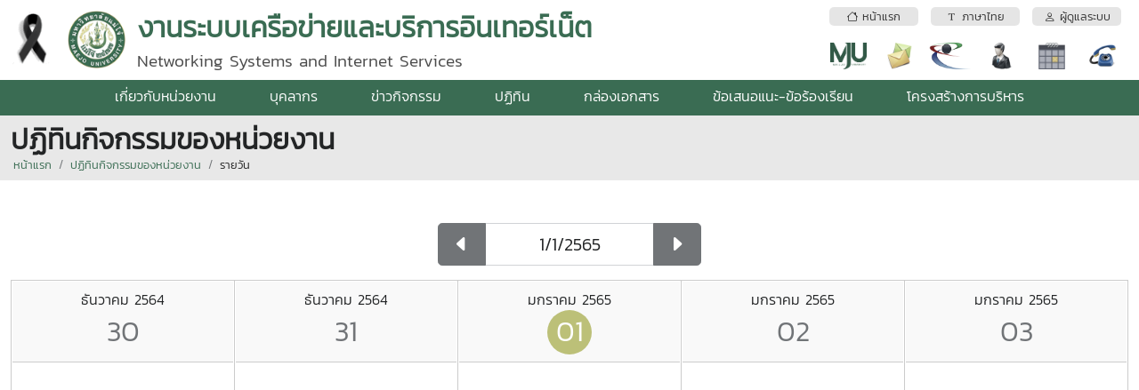

--- FILE ---
content_type: text/html; charset=utf-8
request_url: https://maejonet.mju.ac.th/wtms_calendarDay.aspx?lang=th-TH&d=1/1/2565
body_size: 12901
content:


<!DOCTYPE html>

<html>
<head><title>
	
        ปฏิทินกิจกรรมของหน่วยงาน

</title><meta http-equiv="content-type" content="text/html; charset=UTF-8" /><meta name="viewport" content="width=device-width, initial-scale=1.0" /><meta name="robots" content="index,follow" /><link href="wtms_system/bootstrap/css/bootstrap.css" rel="stylesheet" /><link href="wtms_system/bootstrap/css/bootstrap-grid.css" rel="stylesheet" /><link href="wtms_system/bootstrap/css/bootstrap-utilities.css" rel="stylesheet" /><link href="wtms_system/bootstrap/font/bootstrap-icons.css" rel="stylesheet" />
    <script src="wtms_system/bootstrap/js/jquery-3.5.1.min.js" type="text/javascript"></script>
    <script src="wtms_system/bootstrap/js/bootstrap.min.js" type="text/javascript"></script>

    <link href="wtms_system/CSS/mainCSS.css" rel="stylesheet" /><link href="wtms_system/use_temp/main/custom.css" rel="stylesheet" /><link href='wtms_system/use_temp/main/custom.css' rel='stylesheet' />
</head>
<body>
    <form method="post" action="./wtms_calendarDay.aspx?lang=th-TH&amp;d=1%2f1%2f2565" id="form1">
<div class="aspNetHidden">
<input type="hidden" name="ContentPlaceHolder1_ToolkitScriptManager1_HiddenField" id="ContentPlaceHolder1_ToolkitScriptManager1_HiddenField" value="" />
<input type="hidden" name="__EVENTTARGET" id="__EVENTTARGET" value="" />
<input type="hidden" name="__EVENTARGUMENT" id="__EVENTARGUMENT" value="" />
<input type="hidden" name="__LASTFOCUS" id="__LASTFOCUS" value="" />
<input type="hidden" name="__VIEWSTATE" id="__VIEWSTATE" value="/[base64]/[base64]/bGFuZz10aC1USGRkAikPDxYCHwIFHHd0bXNfY29udGFjdC5hc3B4P2xhbmc9dGgtVEhkZAIrDw8WAh8BBW/[base64]/guLTguJfguLTguJnguIHguLTguIjguIHguKPguKPguKHguILguK3guIfguKvguJnguYjguKfguKLguIfguLLguJlkZAIHDw8WBB8BBRXguKvguJnguYnguLLguYHguKPguIEfAgUad3Rtc19pbmRleC5hc3B4P2xhbmc9dGgtVEhkZAIIDw8WBB8BBUjguJvguI/[base64]/[base64]/Dw8WAh8BBT/[base64]" />
</div>

<script type="text/javascript">
//<![CDATA[
var theForm = document.forms['form1'];
if (!theForm) {
    theForm = document.form1;
}
function __doPostBack(eventTarget, eventArgument) {
    if (!theForm.onsubmit || (theForm.onsubmit() != false)) {
        theForm.__EVENTTARGET.value = eventTarget;
        theForm.__EVENTARGUMENT.value = eventArgument;
        theForm.submit();
    }
}
//]]>
</script>


<script src="/WebResource.axd?d=ZghF2199k1TFLMuhrUYx3OB1AvTxlm-m-fG4Kw4q2fE6GVa3UGcq8zAXoQ1P1mhTQ-bJip-jm7juYwZB97MDqLr6ghUIsvHp7VjM68NPvfA1&amp;t=638883523099574018" type="text/javascript"></script>


<script type="text/javascript">
//<![CDATA[
var __cultureInfo = {"name":"th-TH","numberFormat":{"CurrencyDecimalDigits":2,"CurrencyDecimalSeparator":".","IsReadOnly":true,"CurrencyGroupSizes":[3],"NumberGroupSizes":[3],"PercentGroupSizes":[3],"CurrencyGroupSeparator":",","CurrencySymbol":"฿","NaNSymbol":"NaN","CurrencyNegativePattern":1,"NumberNegativePattern":1,"PercentPositivePattern":1,"PercentNegativePattern":1,"NegativeInfinitySymbol":"-∞","NegativeSign":"-","NumberDecimalDigits":2,"NumberDecimalSeparator":".","NumberGroupSeparator":",","CurrencyPositivePattern":0,"PositiveInfinitySymbol":"∞","PositiveSign":"+","PercentDecimalDigits":2,"PercentDecimalSeparator":".","PercentGroupSeparator":",","PercentSymbol":"%","PerMilleSymbol":"‰","NativeDigits":["๐","๑","๒","๓","๔","๕","๖","๗","๘","๙"],"DigitSubstitution":1},"dateTimeFormat":{"AMDesignator":"AM","Calendar":{"MinSupportedDateTime":"\/Date(-62135596800000)\/","MaxSupportedDateTime":"\/Date(253402275599999)\/","AlgorithmType":1,"Eras":[1],"TwoDigitYearMax":2592,"IsReadOnly":true},"DateSeparator":"/","FirstDayOfWeek":1,"CalendarWeekRule":0,"FullDateTimePattern":"d MMMM yyyy H:mm:ss","LongDatePattern":"d MMMM yyyy","LongTimePattern":"H:mm:ss","MonthDayPattern":"d MMMM","PMDesignator":"PM","RFC1123Pattern":"ddd, dd MMM yyyy HH\u0027:\u0027mm\u0027:\u0027ss \u0027GMT\u0027","ShortDatePattern":"d/M/yyyy","ShortTimePattern":"H:mm","SortableDateTimePattern":"yyyy\u0027-\u0027MM\u0027-\u0027dd\u0027T\u0027HH\u0027:\u0027mm\u0027:\u0027ss","TimeSeparator":":","UniversalSortableDateTimePattern":"yyyy\u0027-\u0027MM\u0027-\u0027dd HH\u0027:\u0027mm\u0027:\u0027ss\u0027Z\u0027","YearMonthPattern":"MMMM yyyy","AbbreviatedDayNames":["อา.","จ.","อ.","พ.","พฤ.","ศ.","ส."],"ShortestDayNames":["อา","จ","อ","พ","พฤ","ศ","ส"],"DayNames":["อาทิตย์","จันทร์","อังคาร","พุธ","พฤหัสบดี","ศุกร์","เสาร์"],"AbbreviatedMonthNames":["ม.ค.","ก.พ.","มี.ค.","เม.ย.","พ.ค.","มิ.ย.","ก.ค.","ส.ค.","ก.ย.","ต.ค.","พ.ย.","ธ.ค.",""],"MonthNames":["มกราคม","กุมภาพันธ์","มีนาคม","เมษายน","พฤษภาคม","มิถุนายน","กรกฎาคม","สิงหาคม","กันยายน","ตุลาคม","พฤศจิกายน","ธันวาคม",""],"IsReadOnly":true,"NativeCalendarName":"พุทธศักราช","AbbreviatedMonthGenitiveNames":["ม.ค.","ก.พ.","มี.ค.","เม.ย.","พ.ค.","มิ.ย.","ก.ค.","ส.ค.","ก.ย.","ต.ค.","พ.ย.","ธ.ค.",""],"MonthGenitiveNames":["มกราคม","กุมภาพันธ์","มีนาคม","เมษายน","พฤษภาคม","มิถุนายน","กรกฎาคม","สิงหาคม","กันยายน","ตุลาคม","พฤศจิกายน","ธันวาคม",""]},"eras":[1,"พ.ศ.",null,-543]};//]]>
</script>

<script src="/ScriptResource.axd?d=flwnFKe_xRY7gSqJhTNFOVuruREEoZAz-pzI326C0BwZ3mob-Dzh3QeRuHvcZHmQ0838CwHTT-Y4wu6xZJJeoGy8nqy1OswezWQcdR9A8lPNFoIB2haIjHaK_iWeZV1m0&amp;t=23c9c237" type="text/javascript"></script>
<script src="/ScriptResource.axd?d=ufEAreNu-wCxP07X72M5XdEgTjKJemlmLgP7aQPIFWefx9TN1MbHxFtaUoMs7W32R5LDhoGXFpRhqX4CNGhL-tpKR19wNy3Ykj30VD0ZdJYnu7bBbPBj_YpvRCnN_96DkMVaejvnTMYXF_VVPMDAJQ2&amp;t=23c9c237" type="text/javascript"></script>
<div class="aspNetHidden">

	<input type="hidden" name="__VIEWSTATEGENERATOR" id="__VIEWSTATEGENERATOR" value="47110348" />
	<input type="hidden" name="__EVENTVALIDATION" id="__EVENTVALIDATION" value="/wEdABGfk5+nc8wC4FKCqm1gPADtaisQQJZxw9if5YW+val5CrGLR5uk4VSJS25HZlacX2d2E3cH8d4TF1C+ihnC6AILFor7BgFc0n+vDn+C8l/mRI0JyQZPphdTiZlVc5lucNXwyd3cb2fTedu17CHpkfGBk0TNLg6xcC/x9HgdA4VYslYE66w0F2PGK/iNflS5iy1DYOMMTvcKEweH4POMbN6BpB/TdJheAe7nLbiTTx/R4bbc7iham+v3/rFR0sqJgoCHRFrKjO09aKX8U4Qn/zoCU2JCqmDq/KstqTx+8ygf8YTkxDh9/Ok1GflSX+5s+taJlR0chHugeMBux1627Yc0hRwYkflrn85QjxftG8m3j7tn0+ZEwMPkpN9dRdHpoKU3SCz4CNkpu3UqaPpE9veQ" />
</div>
        <input type="hidden" name="ctl00$hf_departmentID" id="hf_departmentID" value="439" />
        <input type="hidden" name="ctl00$hf_wtDepartmentID" id="hf_wtDepartmentID" value="29" />
        <input type="hidden" name="ctl00$hf_folder" id="hf_folder" value="20111119104835_2011_maejonet" />
        <input type="hidden" name="ctl00$hf_adminID" id="hf_adminID" />
        <input type="hidden" name="ctl00$hf_adminType" id="hf_adminType" />
        <input type="hidden" name="ctl00$hf_adminPersonType" id="hf_adminPersonType" />
        <input type="hidden" name="ctl00$hf_language" id="hf_language" value="th-TH" />

        <div class="d-block d-sm-block d-md-block d-lg-none d-xl-none d-xxl-none fixed-top">
            <div class="container-fluid web-header-sm">
            <table style="width: 100%;">
                <tr>
                    <td class="text-center" style="width: 1px; height: 70px; vertical-align:middle;">
                            <a href="#" data-bs-toggle="modal" data-bs-target="#siteMenu"><i class="bi-grid-3x3-gap-fill" style="font-size: 2rem; color: #FFFFFF;"></i></a>
                    </td>
                    <td class="text-center" style="vertical-align:middle; padding-left:0.75rem;">
                        <img id="img_logo2" src="goverment/20111119104835_2011_maejonet/GoverLogo20111119103548_22913.png" style="height:50px;" />
                    </td>
                    <td class="text-center" style="width: 1px; padding-left:0.75rem;">
                        <a href="#" data-bs-toggle="modal" data-bs-target="#popupSelectLanguage">
                        <div style="border-radius:100px; background:rgba(0,0,0,0.2); padding:3px;">
                            <div style="background: rgba(0,0,0,0.2); border-radius: 100px; width: 40px; height: 40px; color:white; font-weight:bold; text-align:center; padding-top:0.5rem;">
                                <span id="Label1">TH</span>
                            </div>
                        </div></a>
                    </td>
                    <td class="text-center" style="width: 1px; padding-left:0.75rem;">
                        <div style="border-radius:100px; background:rgba(0,0,0,0.2); padding:3px;"><a id="hlIconLogin" href="wtms_adminIndex.aspx"><div style='background: #CCC; border-radius: 100px; width: 40px; height: 40px;'><i class='bi-person-fill' style='font-size: 1.5rem; color: #FFFFFF;'></i></div></a></div>
                    </td>
                </tr>
            </table>
            </div>
        </div>
        <div class="d-block d-sm-block d-md-block d-lg-none d-xl-none d-xxl-none" style="margin-top: 70px;"></div>

        <div class="d-none d-sm-none d-md-none d-lg-block d-xl-block d-xxl-block">
            <div class="container-fluid web-header-lg">
                <table style="width: 100%;">
                    <tr>
                        <td style="width: 1px; height: 90px; vertical-align: middle; padding-right:1rem;">
                            <img id="Image1" src="https://erp.mju.ac.th/images/ribbon-black_68.png" style="height:65px;" />
                        </td>
                        <td style="width: 1px; height: 90px; vertical-align: middle;">
                            <img id="img_logo1" src="goverment/20111119104835_2011_maejonet/GoverLogo20111119103548_22913.png" style="height:65px;" />
                        </td>
                        <td style="vertical-align: middle; padding-left: 0.75rem;">
                            <div class="d-none d-sm-none d-md-none d-lg-none d-xl-block d-xxl-block" style="float:right;">
                                <table style="width: 100%;">
                                    <tr>
                                        <td colspan="2" style="vertical-align: middle;">
                                            <a id="btnMenuHome" href="wtms_index.aspx?lang=th-TH"><div class='web-header-btn text-center text-truncate'><i class='bi bi-house'></i>&nbsp;หน้าแรก</div></a>
                                        </td>
                                        <td colspan="2" style="vertical-align: middle;">
                                            <a id="btnMenuLanguage" data-bs-toggle="modal" data-bs-target="#popupSelectLanguage" href="#"><div class='web-header-btn text-center text-truncate'><i class='bi bi-fonts'></i>&nbsp;ภาษาไทย</div></a>
                                        </td>
                                        <td colspan="2" style="vertical-align: middle;">
                                            <a id="btnMenuLogin" href="wtms_adminIndex.aspx"><div class='web-header-btn text-center text-truncate'><i class='bi bi-person'></i>&nbsp;ผู้ดูแลระบบ</div></a>
                                        </td>
                                    </tr>
                                    <tr>
                                        <td class="text-center" style="vertical-align: middle; width: 40px; padding-top:0.75rem;">
                                            <a id="HyperLink2" href="https://www.mju.ac.th/" target="_blank">
                                                <div class="menu-icon-mju"></div>
                                            </a>
                                        </td>
                                        <td class="text-center" style="vertical-align: middle; width: 40px; padding-top:0.75rem;">
                                            <a id="HyperLink3" href="https://office.com/" target="_blank">
                                                <div class="menu-icon-mail"></div>
                                            </a>
                                        </td>
                                        <td class="text-center" style="vertical-align: middle; width: 40px; padding-top:0.75rem;">
                                            <a id="HyperLink4" href="https://erp.mju.ac.th/" target="_blank">
                                                <div class="menu-icon-erp"></div>
                                            </a>
                                        </td>
                                        <td class="text-center" style="vertical-align: middle; width: 40px; padding-top:0.75rem;">
                                            <a id="HyperLink5" href="wtms_personStructure.aspx?lang=th-TH">
                                                <div class="menu-icon-person"></div>
                                            </a>
                                        </td>
                                        <td class="text-center" style="vertical-align: middle; width: 40px; padding-top:0.75rem;">
                                            <a id="HyperLink6" href="wtms_calendar.aspx?lang=th-TH">
                                                <div class="menu-icon-calendar"></div>
                                            </a>
                                        </td>
                                        <td class="text-center" style="vertical-align: middle; width: 40px; padding-top:0.75rem;">
                                            <a id="HyperLink7" href="wtms_contact.aspx?lang=th-TH">
                                                <div class="menu-icon-contact"></div>
                                            </a>
                                        </td>
                                    </tr>
                                </table>
                            </div>
                            <div class="text-truncate text-brand text-tone">
                                <span id="lbl_webName1">งานระบบเครือข่ายและบริการอินเทอร์เน็ต</span>
                            </div>
                            <div class="text-brand-2">
                                <span id="lbl_webName2">Networking Systems and Internet Services</span>
                            </div>
                        </td>
                </table>
            </div>
            <div class="d-none d-sm-none d-md-none d-lg-block d-xl-none d-xxl-none">
                <span id="lbl_subMenu"><table style='width: 100%;'><tr><td class='text-center p-1 web-header-border-top-menu'><a href='wtms_index.aspx?lang=th-TH'><i class='bi bi-house'></i>&nbsp;หน้าแรก</a></td><td class='text-center p-1 web-header-border-top-menu'><a href='wtms_personStructure.aspx?lang=th-TH'><i class='bi bi-people'></i>&nbsp;บุคลากรตามโครงสร้าง</a></td><td class='text-center p-1 web-header-border-top-menu'><a href='https://www.mju.ac.th/' target='_blabk'><i class='bi bi-star'></i>&nbsp;มหาวิทยาลัยแม่โจ้</a></td><td class='text-center p-1 web-header-border-top-menu'><a href='https://erp.mju.ac.th' target='_blabk'><i class='bi bi-shield'></i>&nbsp;ERP</a></td><td class='text-center p-1 web-header-border-top-menu'><a href='https://office.com' target='_blabk'><i class='bi bi-envelope'></i>&nbsp;MJU-mail</a></td><td class='text-center p-1 web-header-border-top-menu'><a href='wtms_contact.aspx?lang=th-TH'><i class='bi bi-telephone'></i>&nbsp;ที่อยู่ติดต่อ</a></td><td class='text-center p-1 web-header-border-top-menu'><a href='#' data-bs-toggle='modal' data-bs-target='#popupSelectLanguage'><i class='bi bi-fonts'></i>&nbsp;ภาษาไทย</a></td><td class='text-center p-1 web-header-border-top-menu'><a href='wtms_adminIndex.aspx'><i class='bi bi-person'></i>&nbsp;ผู้ดูแลระบบ</a></td></tr></table></span>
            </div>
            <div class="text-center web-header-bg-menu">
                <span id="lbl_webMenuTop"><div class='dropdown'><a href='wtms_about.aspx' class='dropdown-btn'>เกี่ยวกับหน่วยงาน</a></div><div class='dropdown'><a href='wtms_person.aspx' class='dropdown-btn'>บุคลากร</a></div><div class='dropdown'><a href='wtms_news.aspx' class='dropdown-btn'>ข่าวกิจกรรม</a></div><div class='dropdown'><a href='wtms_calendar.aspx' class='dropdown-btn'>ปฏิทิน</a></div><div class='dropdown'><a href='wtms_document.aspx' class='dropdown-btn'>กล่องเอกสาร</a></div><div class='dropdown'><a href='wtms_contactDirect.aspx' class='dropdown-btn'>ข้อเสนอแนะ-ข้อร้องเรียน</a></div><div class='dropdown'><a href='wtms_structure.aspx' class='dropdown-btn'>โครงสร้างการบริหาร</a></div></span>
            </div>
        </div>

        <div style="min-height: 500px;">
            
    <script type="text/javascript">
//<![CDATA[
Sys.WebForms.PageRequestManager._initialize('ctl00$ContentPlaceHolder1$ToolkitScriptManager1', 'form1', [], [], [], 90, 'ctl00');
//]]>
</script>


    <input type="hidden" name="ctl00$ContentPlaceHolder1$hf_sesLanguage" id="ContentPlaceHolder1_hf_sesLanguage" value="th-TH" />
    <input type="hidden" name="ctl00$ContentPlaceHolder1$hf_currLang" id="ContentPlaceHolder1_hf_currLang" />
    <input type="hidden" name="ctl00$ContentPlaceHolder1$hf_departmentID" id="ContentPlaceHolder1_hf_departmentID" />
    <input type="hidden" name="ctl00$ContentPlaceHolder1$hf_wtDepartmentID" id="ContentPlaceHolder1_hf_wtDepartmentID" value="29" />
    <input type="hidden" name="ctl00$ContentPlaceHolder1$hf_selectDate" id="ContentPlaceHolder1_hf_selectDate" value="1/1/2565" />

    <header class="breadcrumb-holder">
        <div class="container-fluid">
            <h1 class="breadcrumb-title text-cut">
                <span id="ContentPlaceHolder1_lbl_pageTitle">ปฏิทินกิจกรรมของหน่วยงาน</span></h1>
            <div class="breadcrumb">

                <div class="breadcrumb-item">
                    <a id="ContentPlaceHolder1_navMenu1" href="wtms_index.aspx?lang=th-TH">หน้าแรก</a>
                </div>
                <div class="breadcrumb-item">
                    <a id="ContentPlaceHolder1_navMenu2" href="wtms_calendar.aspx?d=1/1/2565&amp;lang=th-TH">ปฏิทินกิจกรรมของหน่วยงาน</a>
                </div>
                <div class="breadcrumb-item">
                    <a id="ContentPlaceHolder1_navMenu3">รายวัน</a>
                </div>
            </div>
        </div>
    </header>
    <div class="container-fluid mt-5">
        <div class="row justify-content-center">
            <div class="col-lg-3">
                <div class="input-group input-group-lg mb-3">
                    <a id="ContentPlaceHolder1_btnPrev" class="btn btn-secondary" href="wtms_calendarDay.aspx?d=31/12/2564&amp;lang=th-TH"><i class="bi-caret-left-fill"></i></a>
                    <input name="ctl00$ContentPlaceHolder1$txtSelectDate" type="text" value="1/1/2565" id="ContentPlaceHolder1_txtSelectDate" class="form-control text-center" />
                    <a id="ContentPlaceHolder1_btnNext" class="btn btn-secondary" href="wtms_calendarDay.aspx?d=2/1/2565&amp;lang=th-TH"><i class="bi-caret-right-fill"></i></a>
                </div>
            </div>
        </div>
        <div class="d-none d-sm-none d-md-none d-lg-block d-xl-block d-xxl-block"><table style='width:100%; border:1px solid #CCC; margin-bottom:1rem;'><tr><td style='width:20%; border-left:1px solid #CCC; height:600px; vertical-align:top'><div class='text-center p-2 bg-light' style='border-bottom:1px solid #CCC;'>ธันวาคม 2564<div class='text-center text-secondary' style='border-radius:100px; height:50px; width:50px; margin:0 auto; font-size:2rem;'>30</div></div></td><td style='width:20%; border-left:1px solid #CCC; height:600px; vertical-align:top'><div class='text-center p-2 bg-light' style='border-bottom:1px solid #CCC;'>ธันวาคม 2564<div class='text-center text-secondary' style='border-radius:100px; height:50px; width:50px; margin:0 auto; font-size:2rem;'>31</div></div></td><td style='width:20%; border-left:1px solid #CCC; height:600px; vertical-align:top'><div class='text-center p-2 bg-light' style='border-bottom:1px solid #CCC;'>มกราคม 2565<div class='text-center text-white bg-tone2' style='border-radius:100px; height:50px; width:50px; margin:0 auto; font-size:2rem;'>01</div></div></td><td style='width:20%; border-left:1px solid #CCC; height:600px; vertical-align:top'><div class='text-center p-2 bg-light' style='border-bottom:1px solid #CCC;'>มกราคม 2565<div class='text-center text-secondary' style='border-radius:100px; height:50px; width:50px; margin:0 auto; font-size:2rem;'>02</div></div></td><td style='width:20%; border-left:1px solid #CCC; height:600px; vertical-align:top'><div class='text-center p-2 bg-light' style='border-bottom:1px solid #CCC;'>มกราคม 2565<div class='text-center text-secondary' style='border-radius:100px; height:50px; width:50px; margin:0 auto; font-size:2rem;'>03</div></div></td></tr></table></div>
        <div class="d-block d-sm-block d-md-block d-lg-none d-xl-none d-xxl-none"><table style='width:100%; border:1px solid #CCC; margin-bottom:1rem;'><tr><td style='width:20%; border-left:1px solid #CCC; height:600px; vertical-align:top'><div class='text-center p-2 bg-light' style='border-bottom:1px solid #CCC;'>มกราคม 2565<div class='text-center text-white bg-tone2' style='border-radius:100px; height:50px; width:50px; margin:0 auto; font-size:2rem;'>01</div></div></td></tr></table></div>
    </div>

        </div>
        <footer class="footer">
            <table style="width: 100%;">
                <tr>
                    <td style="min-height: 90px; vertical-align: top;">
                        <span id="lbl_footer"><p style="text-align: center;"><span style="color: #999999;"><strong>ติดต่องานระบบเครือข่ายและบริการอินเทอร์เน็ต <span>&nbsp;</span>กองเทคโนโลยีดิจิทัล สำนักงานมหาวิทยาลัย มหาวิทยาลัยแม่โจ้ 63 หมู่ 4 ต.หนองหาร อ.สันทราย จ.เชียงใหม่ 50290<br />Digital Technology Division Maejo University 63 Moo 4 T.Nongharn ,Sansai ,Chiang Mai 50290</strong></span></p>
<p style="text-align: center;"><span style="color: #999999;"><strong> <span style="color: #000000;">โทร 053-873269-71&nbsp; &nbsp;E-Mail : mjunoc@mju.ac.th</span></strong></span></p></span>
                    </td>
                </tr>
                <tr>
                    <td class="footer-admin">
                        <div class="container-fluid">
                            <div class="row">
                                <div class="col-md-6 text-md-start text-sm-center"><img src="wtms_system/images/logo-wtms.png" style="height:20px;" /> <small>Web Template Management 2021</small></div>
                                <div class="col-md-6 text-md-end text-sm-center">
                                    <small><a href="#">นโยบายการพัฒนาระบบ</a>
                                        &nbsp;&nbsp;|&nbsp;&nbsp;
                            <a href="#">ทีมพัฒนาระบบ</a></small>
                                </div>
                            </div>
                        </div>
                    </td>
                </tr>
            </table>
        </footer>

        <!-- Modal -->
        <div class="modal fade" id="siteMenu" tabindex="-1" aria-labelledby="exampleModalLabel" aria-hidden="true">
            <div class="modal-dialog modal-fullscreen">
                <div class="modal-content">
                    <div class="modal-header">
                        <h5 class="modal-title" id="exampleModalLabel">
                            <span id="Label2">เมนูหลักของระบบ</span></h5>
                        <button type="button" class="btn-close" data-bs-dismiss="modal" aria-label="Close"></button>
                    </div>
                    <div class="modal-body scrollbar">
                        
                        <div class="mb-3">
                            <a id="btnHome" class="btn btn-secondary" href="wtms_index.aspx?lang=th-TH">หน้าแรก</a>
                        </div>
                        <div class="bg-tone1" style="height: 3px;"></div>
                        <span id="lbl_popMenu"><div style='clear: both; padding: 1rem 0; border-bottom: 1px dashed #ccc;'><div style='float: left;'><i class='bi-caret-right-fill fs-5'></i></div><div style='margin-left: 30px;'><a href='wtms_about.aspx'><strong class='fs-5'>เกี่ยวกับหน่วยงาน</strong></a></div></div><div style='clear: both; padding: 1rem 0; border-bottom: 1px dashed #ccc;'><div style='float: left;'><i class='bi-caret-right-fill fs-5'></i></div><div style='margin-left: 30px;'><a href='wtms_person.aspx'><strong class='fs-5'>บุคลากร</strong></a></div></div><div style='clear: both; padding: 1rem 0; border-bottom: 1px dashed #ccc;'><div style='float: left;'><i class='bi-caret-right-fill fs-5'></i></div><div style='margin-left: 30px;'><a href='wtms_news.aspx'><strong class='fs-5'>ข่าวกิจกรรม</strong></a></div></div><div style='clear: both; padding: 1rem 0; border-bottom: 1px dashed #ccc;'><div style='float: left;'><i class='bi-caret-right-fill fs-5'></i></div><div style='margin-left: 30px;'><a href='wtms_calendar.aspx'><strong class='fs-5'>ปฏิทิน</strong></a></div></div><div style='clear: both; padding: 1rem 0; border-bottom: 1px dashed #ccc;'><div style='float: left;'><i class='bi-caret-right-fill fs-5'></i></div><div style='margin-left: 30px;'><a href='wtms_document.aspx'><strong class='fs-5'>กล่องเอกสาร</strong></a></div></div><div style='clear: both; padding: 1rem 0; border-bottom: 1px dashed #ccc;'><div style='float: left;'><i class='bi-caret-right-fill fs-5'></i></div><div style='margin-left: 30px;'><a href='wtms_contactDirect.aspx'><strong class='fs-5'>ข้อเสนอแนะ-ข้อร้องเรียน</strong></a></div></div><div style='clear: both; padding: 1rem 0; border-bottom: 1px dashed #ccc;'><div style='float: left;'><i class='bi-caret-right-fill fs-5'></i></div><div style='margin-left: 30px;'><a href='wtms_structure.aspx'><strong class='fs-5'>โครงสร้างการบริหาร</strong></a></div></div></span>
                    </div>
                </div>
            </div>
        </div>

        <div class="modal fade" id="popupSelectLanguage" tabindex="-1" aria-labelledby="exampleModalLabel" aria-hidden="true">
            <div class="modal-dialog modal-sm">
                <div class="modal-content">
                    <div class="modal-header">
                        <h5 class="modal-title">
                            <span id="popupSelectLanguageTitle">เปลี่ยนภาษาบนเว็บไซต์</span></h5>
                        <button type="button" class="btn-close" data-bs-dismiss="modal" aria-label="Close"></button>
                    </div>
                    <div class="modal-body">
                        <table id="ddl_lang" class="radioList-vertical">
	<tr>
		<td><input id="ddl_lang_0" type="radio" name="ctl00$ddl_lang" value="th-TH" checked="checked" /><label for="ddl_lang_0">ภาษาไทย</label></td>
	</tr><tr>
		<td><input id="ddl_lang_1" type="radio" name="ctl00$ddl_lang" value="en-US" onclick="javascript:setTimeout(&#39;__doPostBack(\&#39;ctl00$ddl_lang$1\&#39;,\&#39;\&#39;)&#39;, 0)" /><label for="ddl_lang_1">English</label></td>
	</tr>
</table>
                    </div>
                </div>
            </div>
        </div>

        <span id="lbl_googleAnalytics"><script type="text/javascript"> var _gaq = _gaq || []; _gaq.push(['_setAccount', 'UA-19901356-33']); _gaq.push(['_trackPageview']); (function() { var ga = document.createElement('script'); ga.type = 'text/javascript'; ga.async = true; ga.src = ('https:' == document.location.protocol ? 'https://ssl' : 'http://www') + '.google-analytics.com/ga.js'; var s = document.getElementsByTagName('script')[0]; s.parentNode.insertBefore(ga, s); })(); </script></span>
    </form>
</body>
</html>
